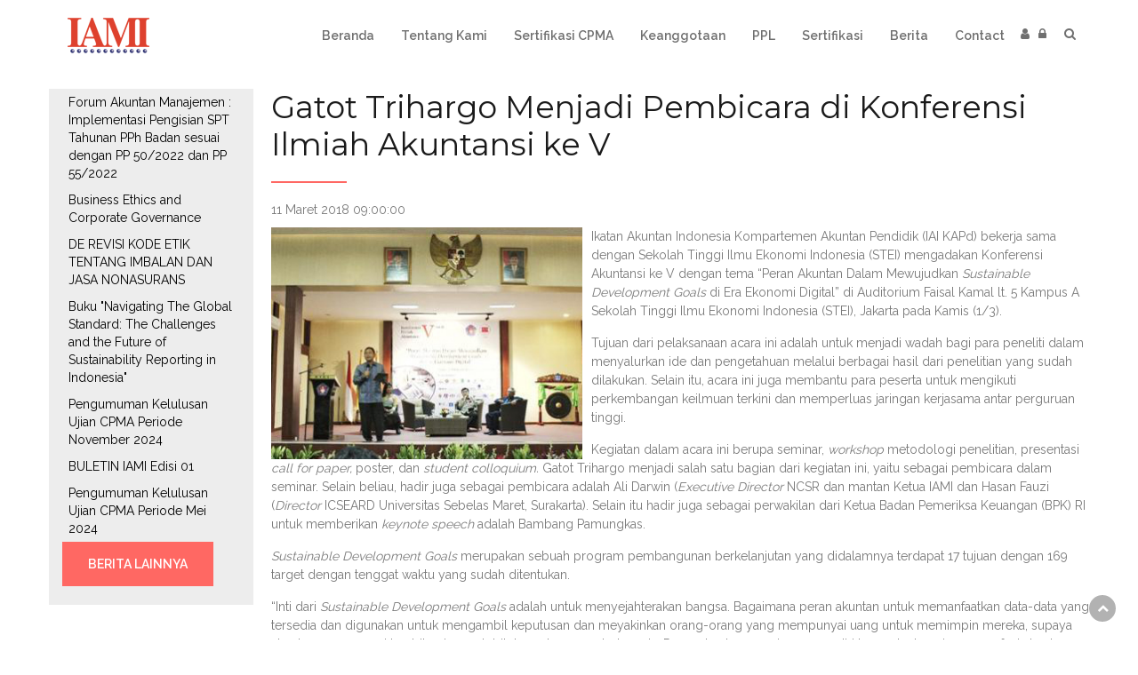

--- FILE ---
content_type: text/html; charset=UTF-8
request_url: http://www.iamiglobal.or.id/berita/gatot-trihargo-menjadi-pembicara-di-konferensi-ilmiah-akuntansi-ke-v.html
body_size: 5371
content:
<!doctype html>
<!--[if lt IE 7]>      <html class="no-js lt-ie9 lt-ie8 lt-ie7" lang=""> <![endif]-->
<!--[if IE 7]>         <html class="no-js lt-ie9 lt-ie8" lang=""> <![endif]-->
<!--[if IE 8]>         <html class="no-js lt-ie9" lang=""> <![endif]-->
<!--[if gt IE 8]><!--> <html class="no-js" lang="en"> <!--<![endif]-->
    
    <!--Designerd by: http://bootstrapthemes.co-->
    <head>
        <meta charset="utf-8">
        <title>.:: IAMI ::.</title>
        <meta name="description" content="">
        <meta name="viewport" content="width=device-width, initial-scale=1">
        <link rel="icon" type="image/png" href="favicon.ico">

        <!--Google Font link-->
        <link href="https://fonts.googleapis.com/css?family=Montserrat:400,700" rel="stylesheet">
        <link href="https://fonts.googleapis.com/css?family=Raleway:400,600,700" rel="stylesheet">
        <link href="https://fonts.googleapis.com/css?family=Open+Sans:300,400,600,700" rel="stylesheet">


        <link rel="stylesheet" href="/assets/web/assets/css/slick.css">
        <link rel="stylesheet" href="/assets/web/assets/css/slick-theme.css">
        <link rel="stylesheet" href="/assets/web/assets/css/animate.css">
        <link rel="stylesheet" href="/assets/web/assets/css/fonticons.css">
        <link rel="stylesheet" href="/assets/web/assets/css/font-awesome.min.css">
        <link rel="stylesheet" href="/assets/web/assets/css/bootstrap.css">
        <link rel="stylesheet" href="/assets/web/assets/css/magnific-popup.css">
        <link rel="stylesheet" href="/assets/web/assets/css/bootsnav.css">
        
        <link href="/assets/plugins/sweetalert/sweetalert.css" rel="stylesheet" type="text/css"/>


        <!--For Plugins external css-->
        <!--<link rel="stylesheet" href="/assets/web/assets/css/plugins.css" />-->

        <!--Theme custom css -->
        <link rel="stylesheet" href="/assets/web/assets/css/style.css">
        <!--<link rel="stylesheet" href="/assets/web/assets/css/colors/maron.css">-->
        <!-- datetimepicker -->
        <link href="/assets/plugins/datetimepicker/jquery.datetimepicker.css" rel="stylesheet" type="text/css"/>
        <!-- End datetimepicker Plugins -->

        <!--Theme Responsive css-->
        <link rel="stylesheet" href="/assets/web/assets/css/responsive.css" />
        <link rel="stylesheet" href="/iami_web.css" />

        <script src="/assets/web/assets/js/vendor/modernizr-2.8.3-respond-1.4.2.min.js"></script>
        <script src="/assets/web/assets/js/vendor/jquery-1.11.2.min.js"></script>
        <script src="/assets/plugins/datetimepicker/build/jquery.datetimepicker.full.js" type="text/javascript"></script>
        <script src="/iami_web.js"></script>
    </head>

    <body data-spy="scroll" data-target=".navbar-collapse">


        <!-- Preloader -->
   <!--     <div id="loading">
            <div id="loading-center">
                <div id="loading-center-absolute">
                    <div class="object" id="object_one"></div>
                    <div class="object" id="object_two"></div>
                    <div class="object" id="object_three"></div>
                    <div class="object" id="object_four"></div>
                </div>
            </div>
        </div> --End off Preloader --

-->

        <div class="culmn">
            <!--Home page style-->

<nav class="navbar navbar-default navbar-fixed white no-background bootsnav">
                <!-- Start Top Search -->
                <div class="top-search">
                    <div class="container">
                        <div class="input-group">
                            <span class="input-group-addon"><i class="fa fa-search"></i></span>
                            <input type="text" name="q" id="q" class="form-control" placeholder="Search">
                            <span class="input-group-addon close-search"><i class="fa fa-times"></i></span>                        </div>
                    </div>
              </div>
                <!-- End Top Search -->

                <div class="container">    
                    <!-- Start Atribute Navigation -->
                    <div class="attr-nav">
                        <ul>
                            <!--<li class="dropdown">
                                <a href="#" class="dropdown-toggle" data-toggle="dropdown" >
                                    <i class="fa fa-shopping-bag"></i>
                                    <span class="badge">3</span>                                </a>
                                <ul class="dropdown-menu cart-list">
                                    <li>
                                        <a href="#" class="photo"><img src="assets/images/thumb01.jpg" class="cart-thumb" alt="" /></a>
                                        <h6><a href="#">Delica omtantur </a></h6>
                                        <p class="m-top-10">2x - <span class="price">$99.99</span></p>
                                    </li>
                                    <li>
                                        <a href="#" class="photo"><img src="assets/images/thumb01.jpg" class="cart-thumb" alt="" /></a>
                                        <h6><a href="#">Delica omtantur </a></h6>
                                        <p class="m-top-10">2x - <span class="price">$99.99</span></p>
                                    </li>
                                    <li>
                                        <a href="#" class="photo"><img src="assets/images/thumb01.jpg" class="cart-thumb" alt="" /></a>
                                        <h6><a href="#">Delica omtantur </a></h6>
                                        <p class="m-top-10">2x - <span class="price">$99.99</span></p>
                                    </li>
                                    ---- More List ----
                                    <li class="total">
                                        <span class="pull-right"><strong>Total</strong>: $0.00</span>
                                        <a href="#" class="btn btn-cart">Cart</a>                                    </li>
                                </ul>
                            </li>-->
                            
                                                       <li><a href="/register.html" title="Register" class="reg-log"><i class="fa fa-user"></i></a></li>
                        	<li><a href="/login.html" title="Login" class="reg-log"><i class="fa fa-lock"></i></a></li>
                                                        <li class="search"><a href="#"><i class="fa fa-search"></i></a></li>
                                                    </ul>
                    </div>        
                    <!-- End Atribute Navigation -->

                    <!-- Start Header Navigation -->
                    <div class="navbar-header">
                        <button type="button" class="navbar-toggle" data-toggle="collapse" data-target="#navbar-menu">
                            <i class="fa fa-bars"></i>                        </button>
                        <a class="navbar-brand" href="#brand">

                            <img src="/assets/web/assets/images/logo.png" class="logo logo-display m-top-5" alt="">
                            <img src="/assets/web/assets/images/logo.png" class="logo logo-scrolled" alt="">                        </a>                    </div>
                    <!-- End Header Navigation -->

                    <!-- Collect the nav links, forms, and other content for toggling -->
                    <div class="collapse navbar-collapse" id="navbar-menu">
                        <ul class="nav navbar-nav navbar-right" data-in="fadeInDown" data-out="fadeOutUp">
                            <li><a href="/#hello">Beranda</a></li>                    
                            <li><a href="/#about">Tentang Kami</a></li>                    
                            <li><a href="/#service">Sertifikasi CPMA</a></li>                    
                            <li><a href="/#portfolio">Keanggotaan</a></li>                    
                            <li><a href="/#pricing">PPL</a></li>                    
                            <li><a href="/#blog1">Sertifikasi</a></li>  
                            <li><a href="/#blog">Berita</a></li>                   
                            <li><a href="/#contact">Contact</a></li>  
                        </ul>
                    </div><!-- /.navbar-collapse -->
                </div>  


        <!-- Start Side Menu -->
                <div class="side">
                    <a href="#" class="close-side"><i class="fa fa-times"></i></a>
                    <div class="widget">
                        <h6 class="title">User Menu</h6>
                        <ul class="link">
                            <li><a href="/logged/"><i class="fa fa-home"></i> Home</a></li>
                            <li><a href="/logged/change-password.html"><i class="fa fa-key"></i> Change Password</a></li>
                                                        <li><a href="/logged/update-profile.html"><i class="fa fa-user"></i> Update Profile</a></li>
                            <li><a href="/logged/upload-skp.html"><i class="fa fa-upload"></i> Upload SKP</a></li>
                            <li><a href="/logged/download/makalah.html"><i class="fa fa-download"></i> Download Makalah</a></li>
                            <li><a href="/logged/download/cpma.html"><i class="fa fa-download"></i> Download CPMA</a></li>
                            <li><a href="/logged/iuran.html"><i class="fa fa-money"></i> Iuran</a></li>
                            <li><a href="/uploads/buletin.pdf"><i class="fa fa-book"></i> Buletin</a></li>
                                                        <li><a href="/logged/ikut-pelatihan.html"><i class="fa fa-info"></i> Pelatihan</a></li>
                            <li><a href="/logged/ikut-ujian.html"><i class="fa fa-info"></i> Ujian CPMA</a></li>
                            <li><a href="/logged/logout.html"><i class="fa fa-lock"></i> Logout</a></li>
                        </ul>
                    </div>
                </div>
                <!-- End Side Menu -->

            </nav>
            
            <script>
			var URL = '/';
			</script>
            <section id="about" class="about roomy-100">
                <div class="container">
                	<div class="row">
                        <div class="main_about">
                        
                        
<button type="button" class="btn btn-xs btn-mnu-collapse" data-toggle="collapse" data-target="#leftSide" aria-expanded="false">
    <i class="fa fa-bars"></i>
</button>

<div class="collapse navbar-collapse" id="leftSide">
    <ul class="side-menu">
    	        <li><a href="/berita/forum-akuntan-manajemen---implementasi-pengisian-spt-tahunan-pph-badan-sesuai-dengan-pp-50-2022-dan-pp-55-2022.html">Forum Akuntan Manajemen : Implementasi Pengisian SPT Tahunan PPh Badan sesuai dengan PP 50/2022 dan PP 55/2022</a></li>
                <li><a href="/berita/business-ethics-and-corporate-governance.html">Business Ethics and Corporate Governance</a></li>
                <li><a href="/berita/de-revisi-kode-etik-tentang-imbalan-dan-jasa-nonasurans.html">DE REVISI KODE ETIK TENTANG IMBALAN DAN JASA NONASURANS</a></li>
                <li><a href="/berita/buku--navigating-the-global-standard--the-challenges-and-the-future-of-sustainability-reporting-in-indonesia-.html">Buku &quot;Navigating The Global Standard: The Challenges and the Future of Sustainability Reporting in Indonesia&quot;</a></li>
                <li><a href="/berita/pengumuman-kelulusan-ujian-cpma-periode-november-2024.html">Pengumuman Kelulusan Ujian CPMA Periode November 2024</a></li>
                <li><a href="/berita/buletin-iami-edisi-01.html">BULETIN IAMI Edisi 01</a></li>
                <li><a href="/berita/pengumuman-kelulusan-ujian-cpma-periode-mei-2024.html">Pengumuman Kelulusan Ujian CPMA Periode Mei 2024</a></li>
            </ul>
    <a href="/berita/list.html" class="btn btn-primary">Berita Lainnya</a>
    <p>&nbsp;</p>
</div>
<div id="rightSide">
    <h2>Gatot Trihargo Menjadi Pembicara di Konferensi Ilmiah Akuntansi ke V</h2>
    <div class="separator_left"></div>
	<div class="waktu">11 Maret 2018 09:00:00</div>
		<img src="/uploads/berita/gambar-20180604151122-47295.JPG" class="img-detail">
	    <p>Ikatan Akuntan Indonesia Kompartemen Akuntan Pendidik (IAI KAPd) bekerja sama dengan&nbsp;Sekolah Tinggi Ilmu Ekonomi&nbsp;Indonesia&nbsp;(STEI)&nbsp;mengadakan Konferensi Akuntansi ke V dengan tema &ldquo;Peran Akuntan Dalam Mewujudkan <em>Sustainable Development Goals </em>di Era Ekonomi Digital&rdquo; di Auditorium Faisal Kamal lt. 5 Kampus A Sekolah Tinggi Ilmu Ekonomi Indonesia (STEI), Jakarta pada Kamis (1/3).</p>

<p>Tujuan dari pelaksanaan acara ini adalah untuk menjadi wadah bagi para peneliti dalam menyalurkan ide dan pengetahuan melalui berbagai hasil dari penelitian yang sudah dilakukan. Selain itu, acara ini juga membantu para peserta untuk mengikuti perkembangan keilmuan terkini dan memperluas jaringan kerjasama antar perguruan tinggi.</p>

<p>Kegiatan dalam acara ini berupa seminar, <em>workshop </em>metodologi penelitian, presentasi <em>call for paper, </em>poster, dan <em>student colloquium. </em>Gatot Trihargo menjadi salah satu bagian dari kegiatan ini, yaitu sebagai pembicara dalam seminar. Selain beliau, hadir juga sebagai pembicara adalah Ali Darwin (<em>Executive Director </em>NCSR dan mantan Ketua IAMI dan Hasan Fauzi (<em>Director </em>ICSEARD Universitas Sebelas Maret, Surakarta). Selain itu hadir juga sebagai perwakilan dari Ketua Badan Pemeriksa Keuangan (BPK) RI untuk memberikan <em>keynote speech </em>adalah Bambang Pamungkas.</p>

<p><em>Sustainable Development Goals </em>merupakan sebuah program pembangunan berkelanjutan yang didalamnya terdapat 17 tujuan dengan 169 target dengan tenggat waktu yang sudah ditentukan.</p>

<p>&ldquo;Inti dari <em>Sustainable Development Goals </em>adalah untuk menyejahterakan bangsa. Bagaimana peran akuntan untuk memanfaatkan data-data yang tersedia dan digunakan untuk mengambil keputusan dan meyakinkan orang-orang yang mempunyai uang untuk memimpin mereka, supaya akuntan mempunyai kontribusi yang lebih kepada negara Indonesia. Peran akuntan manajemen sendiri berusaha bagaimana profesi akuntan manajemen memilki kualitas dan pemahaman yang sama dengan dunia internasional&rdquo;, ujar Gatot Trihargo.</p>

<p>&nbsp;</p>	
	</div>                        
                        
                        <!--<div class="collapse navbar-collapse" id="leftSide">
                        	<p>&nbsp;a</p>
                        	<p>&nbsp;a</p>
                        	<p>&nbsp;a</p>
                        	<p>&nbsp;a</p>
                        	<p>&nbsp;a</p>
                        	<p>&nbsp;a</p>
                        </div>
                        <div id="rightSide">
                        	<p>&nbsp;a</p>
                        	<p>&nbsp;a</p>
                        	<p>&nbsp;a</p>
                        	<p>&nbsp;a</p>
                        	<p>&nbsp;a</p>
                        	<p>&nbsp;a</p>
                        </div>-->
                                                </div>
                    </div><!--End off row-->
                </div><!--End off container -->
               
              </section> <!--End off About section -->

 
            <!--Maps Section-->
            <div class="main_maps text-center fix">
                <div class="overlay"></div>
                <div class="maps_text">
                    <h3 class="text-white" onClick="showmap()">FIND US ON THE MAP <i class="fa fa-angle-down"></i></h3>
                    <div id="map_canvas" class="mapheight"></div>
                </div>
            </div><!-- End off Maps Section-->



            <!--Contact Us Section-->
            <section id="contact" class="contact bg-mega fix">
                <div class="container">
                    <div class="row">
                        <div class="main_contact roomy-100 text-white">
                            <div class="col-md-4">
                                <div class="rage_widget">
                                    <div class="widget_head">
                                        <h4 class="text-white">Sekretariat <BR/>Institut Akuntan Manajemen Indonesia </h4>
                                        <div class="separator_small"></div>
                                    </div>
                                        <p>UNIKA ATMAJAYA <BR/>
                                           Gedung Yustinus Lantai 2 <BR/>
                                           Jl. Jenderal Sudirman No.51, Jakarta, Indonesia <BR/>
                                           T : 021 - 2911 0745 E:  info@iamiglobal.or.id<BR/>
                                           <i class="fa fa-whatsapp" aria-hidden="true"></i>&nbsp; 
                                              <a class="no-wa" href="https://api.whatsapp.com/send?phone=6281909042008&text=Seketariat%20IAMI%20siap%20bantu%20anda" style="color: white";>
                                                Whatsapp :  +62 8190 9042 008 </a>
                                        </p>

                                    <div class="widget_socail m-top-30">
                                        <ul class="list-inline">
                                            <li><a href="https://www.facebook.com/Institut.Akuntan.Manajemen.Indonesia/" target="_blank"><i class="fa fa-facebook"></i></a></li>
                                            <li><a href="https://www.instagram.com/iami.update/" target="_blank"><i class="fa fa-instagram"></i></a></li>
                                            <!--<li><a href=""><i class="fa fa-twitter"></i></a></li>-->
                                            <li><a href="https://www.linkedin.com/in/iami-global-394220172/" target="_blank"><i class="fa fa-linkedin"></i></a></li>
                                            <!--<li><a href=""><i class="fa fa-vimeo"></i></a></li>-->
                                            
                                        </ul>
                                    </div>
                                </div>
                            </div>
                            <div class="col-md-8 sm-m-top-30">

                                        </div>

                                    </div>

                                </form>
                            </div>
                        </div>
                    </div><!--End off row -->
                </div><!--End off container -->
            </section><!--End off Contact Section-->


            <!-- scroll up-->
            <div class="scrollup">
                <a href="#"><i class="fa fa-chevron-up"></i></a>
            </div><!-- End off scroll up -->


            <footer id="footer" class="footer bg-black">
                <div class="container">
                    <div class="row">
                        <div class="main_footer text-center p-top-40 p-bottom-30">
                           <!-- <p class="wow fadeInRight" data-wow-duration="1s">
                                Made with 
                                <i class="fa fa-heart"></i>
                                by 
                                <a target="_blank" href="https://bootstrapthemes.co"></a> 
                                2016. All Rights Reserved
                            </p>-->
                        </div>
                    </div>
                </div>
            </footer>




        </div>

            <!-- JS includes -->

            <script src="/assets/web/assets/js/vendor/bootstrap.min.js"></script>

            <script src="/assets/web/assets/js/jquery.magnific-popup.js"></script>
            <script src="/assets/web/assets/js/jquery.easing.1.3.js"></script>
            <script src="/assets/web/assets/js/slick.min.js"></script>
            <script src="/assets/web/assets/js/jquery.collapse.js"></script>
            <script src="/assets/web/assets/js/bootsnav.js"></script>
            
        	<script src="/assets/plugins/sweetalert/sweetalert.min.js" type="text/javascript"></script>


            <!-- paradise slider js -->


            <script src="http://maps.google.com/maps/api/js?key=AIzaSyD_tAQD36pKp9v4at5AnpGbvBUsLCOSJx8"></script>
            <script src="/assets/web/assets/js/gmaps.min.js"></script>

            <script>
                            function showmap() {
                                var mapOptions = {
                                    zoom: 8,
                                    scrollwheel: false,
                                    center: new google.maps.LatLng(-34.397, 150.644),
                                    mapTypeId: google.maps.MapTypeId.ROADMAP
                                };
                                var map = new google.maps.Map(document.getElementById('map_canvas'), mapOptions);
                                $('.mapheight').css('height', '350');
                                $('.maps_text h3').hide();
                            }

            </script>





            <script src="/assets/web/assets/js/plugins.js"></script>
            <script src="/assets/web/assets/js/main.js"></script>

    </body>
</html>


--- FILE ---
content_type: text/css
request_url: http://www.iamiglobal.or.id/assets/web/assets/css/style.css
body_size: 6356
content:


/*
//Rage Template
//Designerd by: http://bootstrapthemes.co
*/

/*==========================================
 01.  PREDIFINEED (FROM 1 TO 780 )
 02.  PRELOADER - LINE NO 786
 03.  NAVIGATION - LINE NO 930
 04.  HOME - LINE NO 1150
 05.  THU FEATURE - LINE NO 1280
 06.  THU FLIDE - LINE NO 1355
 07.  THU SERVICE - LINE NO 1385
 08.  PORTFOLIO - LINE NO 1444
 09.  THU SOLUTION - LINE NO 1620
 10.  THU TEAM - LINE NO 1658
 11.  THU CLIENTS FEEDBACK - LINE NO 1730
 12. THU BLOG - LINE NO 1848
 13. THU SUBCRIBS - LINE NO 1935
 14. FOOTER - LINE NO 2020
==========================================*/


/* ==========================================================================
   Author's custom styles
   ========================================================================== */
html,
body {
    background-color: #fff;
    font-size: 14px;
    color: #797979;
    width: 100%;
    padding: 0;
    margin-left: 0;
    margin-right: 0;
    font-weight: 400;
    width:100%;
    font-family: 'Raleway', sans-serif;
}

/*------------------------------------------------------------------*/
/*   IE10 in Windows 8 and Windows Phone 8 Bug fix
/*-----------------------------------------------------------------*/

@-webkit-viewport { width: device-width; }
@-moz-viewport { width: device-width; }
@-ms-viewport { width: device-width; }
@-o-viewport { width: device-width; }
@viewport { width: device-width; }

/*
    Page Content
------------------------------------------*/
/*
.page-content, 
section { overflow: hidden; }*/

/*
    On Scroll Animations 
------------------------------------------*/

/*.animated { visibility: hidden; }
.visible { visibility: visible; }*/

/*
    Spacing & Alignment 
------------------------------------------*/

.roomy-100 {
    padding-top: 100px;
    padding-bottom: 100px;
}

.roomy-80 {
    padding-top: 100px;
    padding-bottom: 80px;
}

.roomy-70 {
    padding-top: 100px;
    padding-bottom: 70px;
}

.roomy-60 {
    padding-top: 100px;
    padding-bottom: 60px;
}

.roomy-50 {
    padding-top: 50px;
    padding-bottom: 50px;
}

.roomy-40 {
    padding-top: 40px;
    padding-bottom: 40px;
}

.roomy-30 {
    padding-top: 20px;
    padding-bottom: 10px;
}
/*text color*/

.text-muted{}

.text-primary{color: #ff6863 !important;;}
.text-finence{color:#13A0B2 !important;;}
.text-mega{color:#ff6863 !important;;}
.text-white{color:#fff !important;;}
.text-black{color:#000 !important;}

.text-warning{}
.text-danger{}

.disabled{
    cursor: not-allowed;
}

/*bacground color*/
.lightbg {
    background-color: #f2f2f2;
}
.lightbg1 {
    background-color: #EFEFEF;
}
.bg-primary{background-color: #1E8BC3;}
.bg-finence{background-color:#13A0B2;}
.bg-mega{background-color:#6a6b6c;}
.bg-grey{background-color: #f5f5f5;}
.bg-black{background-color: #212121;}
.bg-white{background-color: #fff;}

img {
    -moz-user-select: none;
    -webkit-user-select: none;
    -ms-user-select: none;
    -user-select: none;
    -webkit-user-drag: none;
    -user-drag: none;
}
a,
a:hover,
a:active,
a:focus {
    text-decoration: none;
    outline: none;
}
.no-wa{
    font-color: #ffffff;  
    
}
a,
button,
a span {
    -webkit-transition: 0.2s ease-in-out;
    transition: 0.2s ease-in-out;
}
a {
    -webkit-transition: 0.3s ease-in-out;
    transition: 0.3s ease-in-out;
}

.btn:focus,
.btn:active {
    outline: inherit;
    background-color: transparent;
}
*,
*:before,
*:after {
    box-sizing: border-box;
    /*    direction: rtl;*/
}

p {
    margin: 0 0 15px;
}

.clear {
    clear: both;
}

img {
    max-width: 100%;
}
textarea,
input[type="text"],
input[type="password"],
input[type="datetime"],
input[type="datetime-local"],
input[type="date"],
input[type="month"],
input[type="time"],
input[type="week"],
input[type="number"],
input[type="email"],
input[type="url"],
input[type="search"],
input[type="tel"],
input[type="color"],
.uneditable-input {
    outline: none;
    /*color:#fff;*/
}

input:-webkit-autofill, textarea:-webkit-autofill, select:-webkit-autofill {
    background-color: transparent;
    background-image: none;
    /*color:#fff;*/
}

.form-control{
    border-radius: 0px;
    border:1px solid #ccc;
    box-shadow: inset 0 0px 0px rgba(0,0,0,.075);
    width: 100%;
    height: 50px;
    /*color:#fff;*/
}

.form-control:focus {
    border-color: #bcefeb;
    outline: 0;
    box-shadow: inset 0 0px 0px rgba(0,0,0,.075),0 0 0px rgba(102,175,233,.6);
    /*color:#fff;*/
}

h1,
h2,
h3,
h4,
h5,
h6 {
    margin: 0;
    font-family: 'Montserrat', sans-serif;
    color:#1a1a1a;
    margin-bottom: 10px;
}

h1 {
    font-size: 3rem;
    line-height: 4rem;
}
h2 {
    font-size: 2.5rem;
    line-height: 3rem;
}
h3 {
    font-size: 2.1rem;
    line-height: 2.5rem;
}
h4 {
    font-size: 1.6rem;
    line-height: 2.2rem;
}
h5 {
    font-size: 1.3rem;
}
h6 {
    font-size: 1rem;
}



h1 span,
h2 span,
h3 span,
h4 span,
h5 span,
p span{
    color:#ff6863;
}

p {
    line-height: 1.5rem;
}
p:last-child {
    margin-bottom: 0px;
}
/*colors*/
.w100 {
    font-weight: 100;
}

.w200 {
    font-weight: 200;
}

.w300 {
    font-weight: 300;
}

.w400 {
    font-weight: 400;
}

.w500 {
    font-weight: 500;
}

.w600 {
    font-weight: 600;
}

.w700 {
    font-weight: 700;
}

.w800 {
    font-weight: 800;
}


/*
Section
*/

.parallax-section {
    max-width: 100%;
    color: #ffffff;
}

ul{
    margin:0;
    padding:0;
    list-style:none;
}

/*all overlay*/
.overlay{
    background-color: rgba(51,51,51,0.30);
    position: absolute;
    left:0;
    top:0;
    width:100%;
    height: 100%;
}



.no-padding {
    padding: 0 !important;
    margin:0 !important;
}
.left-no-padding {
    padding-left: 0 !important;
}
.right-no-padding {
    padding-right: 0 !important;
}
.fluid-blocks-col {
    padding: 70px 40px 0 80px;
}
.fluid-blocks-col-right {
    padding: 70px 80px 0 40px;
}


/*
Separator
*/
.separator_left{
    width:85px;
    height:2px;
    margin:20px 0px;
    background: #ff6863;
}
.separator_auto{
    width:85px;
    height:2px;
    margin:20px auto;
    background: #ff6863;
}
.separator_small{
    width:30px;
    height:2px;
    margin:20px 0px;
    background: #ff6863;
}

/*
Button
*/
.btn{
    -webkit-transition: all 0.6s;
    transition: all 0.6s;
    text-transform: uppercase;
    font-size:14px;
    font-weight: 600;
    border-radius: 0;
    border:1px solid;
}

.btn:hover{
    color:#fff;
    border:1px solid;
}

.btn-default{
    border: 1px solid;
    border-color:#f5f5f5;
    background-color: transparent;
    color:#fff;
    padding:1rem 2rem;
    border-radius: 0;
}
.btn-default:hover{
    border-color:#ff6863;
    background-color: #ff6863;
}

.btn-primary{
    color: #fff;
    background-color: #ff6863;
    border:1px solid;
    border-color: #ff6863;
    padding: 1rem 2rem;
}
.btn-primary:hover{
    background-color: #eee;
    border-color: #eee;
    color:#ff6863;
}

.btn-success{}
.btn-info{}
.btn-warning{}
.btn-danger{}
.btn-link{}



/*
socail icon
--------------------------------*/
/*a i.share{
    color:#1E8BC3;
    -webkit-transition: all .6s;
    transition: all .6s;
}*/


/*
Extra height css
*/
.m-0{
    margin:0 !important;
}
.m-top-0{
    margin-top:0;
}
.m-r-0{
    margin-right: 0;
}
.m-l-0{
    margin-left: 0;
}
.m-b-0{
    margin-bottom: 0;
}

.m-r-15{
    margin-right: 15px;
}
.m-l-15{
    margin-left: 15px; 
}
.m-top-10 {
    margin-top: 10px;
}
.m-top-20 {
    margin-top: 20px;
}
.m-top-30 {
    margin-top: 30px;
}
.m-top-40 {
    margin-top: 40px;
}
.m-top-50 {
    margin-top: 50px;
}
.m-top-60 {
    margin-top: 60px;
}
.m-top-70 {
    margin-top: 70px;
}
.m-top-80 {
    margin-top: 80px;
}
.m-top-90 {
    margin-top: 90px;
}
.m-top-100 {
    margin-top: 100px;
}
.m-top-110 {
    margin-top: 110px;
}
.m-top-120 {
    margin-top: 120px;
}

.m-t-b-80 {
    margin-top: 80px;
    margin-bottom: 80px;
}
.m-t-b-120 {
    margin-top: 120px;
    margin-bottom: 120px;
}

.m-bottom-10 {
    margin-top: 10px;
}

.m-bottom-20 {
    margin-bottom: 20px;
}
.m-bottom-30 {
    margin-bottom: 30px;
}

.m-bottom-40 {
    margin-bottom: 40px;
}

.m-bottom-60 {
    margin-bottom: 60px;
}

.m-bottom-70 {
    margin-bottom: 70px;
}

.m-bottom-80 {
    margin-bottom: 80px;
}

.m-bottom-90 {
    margin-bottom: 90px;
}

.m-bottom-100 {
    margin-bottom: 100px;
}

.m-bottom-110 {
    margin-bottom: 110px;
}

.m-bottom-120 {
    margin-bottom: 120px;
}

.m_t__b{
    margin: 14rem 0;
}
.p_t__b{
    padding: 6rem 0;
}

p-0{
    padding:0 !important;
}

.p-l-15{
    padding-left: 15px;
}

.p-r-15{
    padding-right: 15px;
}

.p-top-10 {
    padding-top: 10px;
}
.p-top-20 {
    padding-top: 1.33rem;
}

.p-bottom-20 {
    padding-bottom: 1.33rem;
}

.p-top-30 {
    padding-top: 1.875rem;
}

.p-bottom-30 {
    padding-bottom: 1.875rem;
}

.p-top-40 {
    padding-top: 2.66rem;
}

.p-bottom-40 {
    padding-bottom: 2.66rem;
}

.p-top-60 {
    padding-top: 5rem;
}

.p-bottom-60 {
    padding-bottom: 5rem;
}

.p-top-80 {
    padding-top: 5.714rem;
}

.p-bottom-80 {
    padding-bottom: 5.714rem;
}

.p-top-90 {
    padding-top: 6.429rem;
}

.p-bottom-90 {
    padding-bottom: 6.429rem;
}
.p-top-100 {
    padding-top: 100px;
}

.p-bottom-100 {
    padding-bottom: 100px;
}
.p-top-110 {
    padding-top: 110px;
}

.p-bottom-110 {
    padding-bottom: 110px;
}

.p-bottom-0 {
    padding-bottom: 0;
}

.p_l_r{
    padding-left: 5.714rem;
    padding-right: 5.714rem;
}

/*padding*/
.padding-twenty {
    padding: 10px 0;
}
.padding-fourty {
    padding: 20px 0;
}
.padding-sixty {
    padding: 30px 0;
}
.padding-eighty {
    padding: 40px 0;
}

/*border*/
.no-border-top{
    border-top:0px solid transparent !important;
}
.no-border-rigth{
    border-right:0px solid transparent !important;
}

/*for placeholder changes*/

input[type="email"].form-control::-webkit-input-placeholder {
    color: #fff;
    background-color: transparent;
}

input::-webkit-input-placeholder {
    color: #cdcdcd;
    font-style:italic;
}

input::-moz-placeholder {
    color: #cdcdcd;
    font-style:italic;
}

input:-ms-input-placeholder {
    color: #cdcdcd;
    font-style:italic;
}

input::placeholder {
    color: #cdcdcd;
    font-style:italic;
}
input::-webkit-input-placeholder {
    color: #cdcdcd;
    font-style:italic;
}
input::-moz-placeholder {
    color: #cdcdcd;
    font-style:italic;
}
input::-ms-input-placeholder {
    color: #cdcdcd;
    font-style:italic;
}
textarea::-webkit-input-placeholder{
    color: #cdcdcd;
    font-style:italic;
    padding: 5px;
}
textarea::-moz-input-placeholder{
    color: #cdcdcd;
    font-style:italic;
    padding: 5px;
}
textarea::-ms-input-placeholder{
    color: #cdcdcd;
    font-style:italic;
    padding: 5px;
}

/*for image bg*/
/*.img-bg{
  background: url(../images/home-msg.jpg) no-repeat center top fixed;
  background-size
  -moz-background-size: cover;
  -webkit-background-size: cover;
  -o-background-size: cover;
  background-size: cover;
  width: 100%;
  overflow: hidden;
}*/


.transform_scal_rotate:hover img{ 
    -webkit-transform: scale(1.1) rotate(4deg); 
    transform: scale(1.1) rotate(4deg); 
}

.culmn{
    width:100%;
    overflow: hidden;
}
/*heading title all area*/
.head_title{
    /*padding-bottom: 7.143rem;*/
    padding-bottom: 20px;
    overflow: hidden;
}
.head_title h2{
    font-family: 'Open Sans', sans-serif;
    font-weight: 600;
    font-size:2.286rem;
    color:#1a1a1a;
}
.head_title p{
    font-family: 'Raleway', sans-serif;
    font-weight: 400;
    font-size:1rem;
    color:#4a4a4a;
}

/*End off pridifain css*/


/*Preloader css*/

#loading{
    background-color: #d14149;
    height: 100%;
    width: 100%;
    position: fixed;
    z-index: 1;
    margin-top: 0px;
    top: 0px;
    left:0;
    z-index: 9999;
}
#loading-center{
    width: 100%;
    height: 100%;
    position: relative;
}
#loading-center-absolute {
    position: absolute;
    left: 50%;
    top: 50%;
    height: 150px;
    width: 150px;
    margin-top: -75px;
    margin-left: -75px;	
    -ms-transform: rotate(45deg); 
    -webkit-transform: rotate(45deg);
    transform: rotate(45deg); 

}
.object{
    width: 20px;
    height: 20px;
    background-color: #FFF;
    position: absolute;
    left: 65px;
    top: 65px;
    -moz-border-radius: 50% 50% 50% 50%;
    -webkit-border-radius: 50% 50% 50% 50%;
    border-radius: 50% 50% 50% 50%;
}
.object:nth-child(2n+0) {
    margin-right: 0px;

}
#object_one {
    -webkit-animation: object_one 2s infinite;
    animation: object_one 2s infinite;
    -webkit-animation-delay: 0.2s; 
    animation-delay: 0.2s; 
}
#object_two {
    -webkit-animation: object_two 2s infinite;
    animation: object_two 2s infinite;
    -webkit-animation-delay: 0.3s; 
    animation-delay: 0.3s; 
}
#object_three {
    -webkit-animation: object_three 2s infinite;
    animation: object_three 2s infinite;
    -webkit-animation-delay: 0.4s; 
    animation-delay: 0.4s; 
}
#object_four {
    -webkit-animation: object_four 2s infinite;
    animation: object_four 2s infinite;
    -webkit-animation-delay: 0.5s; 
    animation-delay: 0.5s; 
}
#object_five {
    -webkit-animation: object_five 2s infinite;
    animation: object_five 2s infinite;
    -webkit-animation-delay: 0.6s; 
    animation-delay: 0.6s; 
}
#object_six {
    -webkit-animation: object_six 2s infinite;
    animation: object_six 2s infinite;
    -webkit-animation-delay: 0.7s; 
    animation-delay: 0.7s; 
}
#object_seven {
    -webkit-animation: object_seven 2s infinite;
    animation: object_seven 2s infinite;
    -webkit-animation-delay: 0.8s; 
    animation-delay: 0.8s; 
}
#object_eight {
    -webkit-animation: object_eight 2s infinite;
    animation: object_eight 2s infinite;
    -webkit-animation-delay: 0.9s; 
    animation-delay: 0.9s; 
}

#object_big{

    position: absolute;
    width: 50px;
    height: 50px;
    left: 50px;
    top: 50px;
    -webkit-animation: object_big 2s infinite;
    animation: object_big 2s infinite;
    -webkit-animation-delay: 0.5s; 
    animation-delay: 0.5s; 
}	


@-webkit-keyframes object_big {
    50% { -webkit-transform: scale(0.5); }

}

@keyframes object_big {
    50% { 
        transform: scale(0.5);
        -webkit-transform: scale(0.5);
    } 

}

@-webkit-keyframes object_one {
    50% { -webkit-transform: translate(-65px,-65px)  ; }

}

@keyframes object_one {
    50% { 
        transform: translate(-65px,-65px) ;
        -webkit-transform: translate(-65px,-65px) ;
    } 

}


@-webkit-keyframes object_two {
    50% { -webkit-transform: translate(0,-65px) ; }
}

@keyframes object_two {
    50% { 
        transform: translate(0,-65px) ; 
        -webkit-transform: translate(0,-65px) ; 
    } 

}

@-webkit-keyframes object_three {
    50% { -webkit-transform: translate(65px,-65px) ; }
}

@keyframes object_three {
    50% { 
        transform: translate(65px,-65px) ;
        -webkit-transform: translate(65px,-65px) ;
    } 
}

@-webkit-keyframes object_four {

    50% { -webkit-transform: translate(65px,0) ; }

}

@keyframes object_four {
    50% { 
        transform: translate(65px,0) ;
        -webkit-transform: translate(65px,0) ;
    } 

}

@-webkit-keyframes object_five {

    50% { -webkit-transform: translate(65px,65px) ; }

}

@keyframes object_five {
    50% { 
        transform: translate(65px,65px) ;
        -webkit-transform: translate(65px,65px) ;
    } 

}

@-webkit-keyframes object_six {

    50% { -webkit-transform: translate(0,65px) ; }

}

@keyframes object_six {
    50% { 
        transform:  translate(0,65px) ;
        -webkit-transform:  translate(0,65px) ;
    } 

}

@-webkit-keyframes object_seven {

    50% { -webkit-transform: translate(-65px,65px) ; }

}

@keyframes object_seven {
    50% { 
        transform: translate(-65px,65px) ;
        -webkit-transform: translate(-65px,65px) ;
    } 

}

@-webkit-keyframes object_eight {

    50% { -webkit-transform: translate(-65px,0) ; }

}

@keyframes object_eight {
    50% { 
        transform: translate(-65px,0) ;
        -webkit-transform: translate(-65px,0) ;
    } 

}

/*End off Preloader*/


/*
Nav Menu style
==================*/

.cart-list li h6 a{
    color:#000;
}
.btn-cart{
    background-color: #ff6863;
    padding: 2px 10px;
    color:#fff !important;
    border:0px solid;
    display: inline-block;
}
.btn-cart:hover{
    border:0px solid;
    background-color: #ff7854 !important;
}


/*
Home Section style
==================*/
.home{
    background: url(../images/background/header.jpg) no-repeat bottom center;
    background-size: cover;
    position: relative;
}
.main_home{
    overflow: hidden;
    padding-top: 300px;
    padding-bottom: 230px;
    position: relative;
    z-index: 1;
}
.home_text h1{
    font-family: 'Raleway', sans-serif;
    font-size:4.286rem;
    font-weight: 700;
    line-height: 6.5rem;
}



/*
About section style
====================*/
.main_about{
    display: table;
    width:100%;
}

.about_bottom_content{}
.about_bottom_content .about_bottom_item{}
.ab_head{
    width:100%;
    display: table;
}
.ab_head .ab_head_icon{
    float: left;
    margin-right: 20px;
}
.ab_head .ab_head_icon .icofont,
.ab_head .ab_head_icon .icon{
    width:60px;
    height: 60px;
    line-height: 60px;
    font-size:1.5rem;
    background-color: #ff6863;
    color:#fff;
    display: inline-block;
    text-align: center;
    border-radius: 50%;
    box-shadow: 0px 0px 0px 6px rgba(255, 104, 99, 0.4);

}



/*
FAQ Page
--------*/

.faq_main_content h6{
    margin-bottom: 0rem;
    border: 1px solid;
    border-color:#eee;
    position: relative;
}

.faq_main_content h6 + div {
    height: 0px;
    padding: 0px;
    overflow: hidden;
    display: block!important;
    -webkit-transform: translateZ(0);
    -webkit-transition: all 0.3s ease;
    transition: all 0.3s ease;
    margin-bottom: 10px;
    border:0px solid #cdcdcd;
}

.faq_main_content h6 + div.open {
    height: 133px;
    border:1px solid;
    border-top:0;
    border-color: #eee;
}

.faq_main_content h6 a{
    display: block;
    color: #6a6a6a;
    text-decoration: none;
    font-weight: normal;
    overflow: hidden;
}

.faq_main_content h6 span{
    font-weight: 600;
}

.faq_main_content h6 a i{
    width: 50px;
    height: 50px;
    line-height: 50px;
    background-color: #eeeeee;
    text-align: center;
    color:#444444;
    margin-right: 15px;
    font-size:1.5rem;
}

.faq_main_content h6.open a{
    color:#444;
}

.faq_main_content h6.open a i{
    color:#fff;
    background-color: #444444;
}


.faq_main_content h6.open a i{
    -webkit-transform: rotate(90deg);
    transform: rotate(90deg);
}

.faq_main_content .content {
    padding: 25px;
    color:#4a4a4a;
}


/*
Video Section style
======================*/
.video{
    background: url(../images/background/video.jpg) no-repeat center center;
    background-size: cover;
    position: relative;
}
.main_video{
    display: block;
    /*z-index: 2;*/
    /*position: relative;*/
}
.main_video i,
.main_video span.fa,
.main_video span.icon{
    color:#fff;
    font-size:3rem;
    border:2px solid #fff;
    width:80px;
    height: 80px;
    line-height: 80px;
    border-radius: 50%;
    position: relative;
}


/*
Featured section style
========================*/
.main_featured .head_title{
    width:70%;
    margin:0 auto;
}

.slick-center .featured_img{
    position: relative;
}
.slick-center .featured_img:before{
    content:"+";
    width:50px;
    height: 50px;
    line-height: 50px;
    position: absolute;
    left:43.5%;
    right:43.5%;
    top:35%;
    color: #000;
    background-color: #fff;
    border-radius: 50%;
    font-size:3rem;
    z-index: 2;
    cursor: pointer;
}
.slick-center .featured_img a{
    position: absolute;
    left:43.5%;
    right:43.5%;
    top:35%;
    display: block;
    width:50px;
    height: 50px;
    z-index: 3;
}
.featured_img a{
    display: none;
}
.featured_slider{
    width: 100%;  
    height:250px;
    margin: 20px auto;    
    text-align: center;
}
.featured_img img{
    width:100%;
    height: 100%;
}
.featured_slider div{
    margin-right: 5px;
}
.slick-slide{
    opacity: .6;
}
.slick-center{
    display: block;
    max-width: 10% !important;
    max-height:20% !important;
    opacity: 1;


}


/*
service section style
========================*/
.main_featured,
.main_service{
    display: table;
    overflow: hidden;
    width:100%;
}


.service_item{
    width:100%;
    overflow: hidden;
}
.service_item i.icofont,
.service_item i.fa,
.service_item span.icon{
    font-size:3rem;
}
.service_item h6{}
.service_item p{}


/*
Impress section style
========================*/

.impress{
    background:url(../images/background/work-together.jpg) no-repeat center center;
    background-size: cover;
    position: relative;
}
.main_impress h2{
    font-size:2.286rem
}
.impress_btns .btn{
    padding: 1rem 4rem;
}



/*
Portfolio section style
========================*/

.main_portfolio{
    width:100%;
    overflow: hidden;
}
.portfolio_item{
    position: relative;
    overflow: hidden;
}
.portfolio_item:hover img{
    -webkit-transform: scale(1.1) rotate(2deg);
    -moz-transform: scale(1.1) rotate(2deg);
    -o-transform: scale(1.1) rotate(2deg);
    -ms-transform: scale(1.1) rotate(2deg);
    transform: scale(1.1) rotate(2deg);
}
.portfolio_item img{
    width:100%;
    -webkit-transition: all 0.6s;
    -o-transition: all 0.6s;
    -moz-transition: all 0.6s;
    -ms-transition: all 0.6s;
    transition: all 0.6s;
}
.portfolio_hover{
    position: absolute;
    left:0%;
    right:0%;
    top:0%;
    width:100%;
    height: 100%;
    background-color:rgba(0, 0, 0, 0.30); 
    padding-top: 12%;
    opacity: 0;
    -webkit-transition: all 0.4s;
    -moz-transition: all 0.4s;
    -o-transition: all 0.4s;
    -ms-transition: all 0.4s;
    transition: all 0.4s;
}
.portfolio_item:hover .portfolio_hover{
    opacity: 1;
}
.portfolio_item2 .portfolio_hover{ 
    padding-top: 25%;
}
.portfolio_item3 .portfolio_hover{ 
    padding-top: 65%;
}

.home_btns ,
.impress_btns ,
.portfolio_hover_icon{
    margin-left: -10px;
}
.subscribe_btns button.btn,
.home_btns a,
.impress_btns a,
.portfolio_hover_icon a{
    margin-left: 10px;
}

.portfolio_hover_icon a i{
    width: 40px;
    height: 40px;
    line-height: 40px;
    text-align: center;
    border:1px solid;
    border-color:#fff;
    display: inline-block;
    color:#fff;
    border-radius: 50%;
}




/*
Skill Section style
=======================*/

/* Skill bar*/

.teamskillbar {
    position:relative;
    display:block;
    margin-bottom:15px;
    width:100%;
    background: #f2f2f2;
    height:10px;
    -webkit-transition:0.4s linear;
    transition:0.4s linear;
    -webkit-transition-property:width, background-color;
    transition-property:width, background-color;
}
.teamskillbar h6{
    position: absolute;
    top:-25px;
    left:0;
}
.teamskillbar-bar {
    height:10px;
    width:0px;
    background:#ff6863;
    position: absolute;
    left:0px;
    top:0px;
}


.skill_bottom_content{}
.skill_bottom_item .separator_small{
    margin: 20px auto;
}


/*
Testimonial Section style
=======================*/
.testimonial{
    background: url(../images/background/testimonial.jpg) no-repeat center center;
    background-size: cover;
    position: relative;
}
.main_testimonial{
    position: relative;
    z-index: 1;
}
.main_testimonial .testimonial_slid{
    width:90%;
    display: block;
    margin: 0 auto;
}
.main_testimonial .testimonial_item{
    width:90%;
    margin: 0 auto;
}
.main_testimonial .testimonial_slid .slick-arrow{
    border:1px solid #fff;
    width:45px;
    height: 45px;
    line-height:  45px;
    text-align: center;
    color:#fff;
    border-radius: 50%;
    cursor: pointer;
    position: relative;
}
.main_testimonial .testimonial_slid .slick-arrow.nextprevleft{
    float: left;
    top:20px;
    left:-6%;
}
.testimonial_slid .slick-arrow.nextprevright{
    float: right;
    top:-130px;
    right:-6%;
}
.main_testimonial .testimonial_item .test_authour i{
    color:#ffbf00;
}


/*
Pricing Section style
=======================*/
.main_blog,
.main_pricing{
    overflow: hidden;
    width:100%;
}
.pricing_top_border{
    height: 4px;
    width:100%;
    background-color: #ff6863;
}

.pricing_item{
    position: relative;
    box-shadow: 2px 2px 5px rgba(0,0,0,.3);
}
.pricing_head{
    background-color: #f7f7f7;

}
.pricing_price_border{
    background-color: #ff6863;
    padding: 10px;
    border-radius: 50%;
    margin: 0 auto;
    width: 150px;
    height: 150px;
    position: absolute;
    top: 18.6%;
    left: 25%;
    right: 25%;
}
.pricing_price_border .pricing_price{
    background-color: #ff6863;
    border: 2px solid;
    border-color: #fff;
    width: 130px;
    height: 130px;
    border-radius: 50%;
    padding-top: 23%;
}
.pricing_price_border .pricing_price h3{
    margin-bottom: 5px;
    font-size:2.822rem;
    font-weight: 600;
    font-family: 'Montserrat', sans-serif;
}
.pricing_price_border .pricing_price p{
    font-size:0.929rem;
}
.pricing_body{
    overflow: hidden;
}
.pricing_body ul{
    width:55%;
    margin: 0 auto;
}
.pricing_body ul li{
    line-height: 3rem;
}
.pricing_body ul li i{
    margin-right: 10px;
}


/*
Brand Section style
=====================*/
.main_cbrand{
    overflow: hidden;
    width:100%;
}
.cbrand_item {
    height: 100px;
    overflow: hidden;
}
.cbrand_item img{
    /*width:100%;*/
	height: 100px;
	width: auto;
    /*margin: 10px;*/
}
.cbrand_item img.img_apple{
    width:100%;
    padding: 10px;
}

/*
Subscribe Section style
=====================*/
.subscribe{
    background: url(../images/background/subscribe.jpg) no-repeat center center;
    background-size: cover;
    position: relative;
}
.main_subscribe{
    width:100%;
    display: block;
}
.main_subscribe .subscribe_btns .form-group{
    width:60%;
    display: inline-block;
}
.main_subscribe .subscribe_btns .form-group #inputEmail2{
    width:100%;
    background-color: transparent;
    color:#fff;
}
.main_subscribe .subscribe_btns button.btn{
    /*width:15%;*/
}


/*
Blog Section style
=====================*/
.blog_item{
    overflow: hidden;
    width:100%;
}
.blog_item_img{
    overflow: hidden;

}
.blog_item_img img{
    width:100%;
    -webkit-transition: all 0.6s;
    -o-transition: all 0.6s;
    -moz-transition: all 0.6s;
    -ms-transition: all 0.6s;
    transition: all 0.6s;
}
.blog_item:hover .blog_item_img img{
    -webkit-transform: scale(1.1) rotate(2deg);
    -moz-transform: scale(1.1) rotate(2deg);
    -o-transform: scale(1.1) rotate(2deg);
    -ms-transform: scale(1.1) rotate(2deg);
    transform: scale(1.1) rotate(2deg);
}
.blog_text{
    border: 1px solid #eee;
}
.blog_text p a{
    color:#666666;
    padding: 5px;
}


/*
Maps Section style
=====================*/

.main_maps{
    background: url(../images/maps.jpg) no-repeat center center;
    position: relative;
    width:100%;
    overflow: hidden;
}

.maps_text{
    position: relative;
    z-index: 1;
}
.maps_text h3{
    top:20%;
    position: relative;
    margin-top: 95px;
}
.maps_text h3 i{
    width: 20px;
    height: 20px;
    line-height: 20px;
    border-radius: 50%;
    background-color: #ff6863;
    font-size: 1rem;
    display: inline-block;
    top: -5px;
    position: relative;
    margin-left: 10px;
}



/*
Contact Section style
=====================*/

.main_contact{
    overflow: hidden;
}
.main_contact a.btn{
    width:100%;
}

.widget_socail{}
.widget_socail ul li a i{
    background-color: #434343;
    width:40px;
    height: 40px;
    line-height: 40px;
    border-radius: 50%;
    text-align: center;
    color:#fff;
    -webkit-transition: all 0.4s;
    -moz-transition: all 0.4s;
    -o-transition: all 0.4s;
    -ms-transition: all 0.4s;
    transition: all 0.4s;
}
.widget_socail ul li a:hover i{
    background-color: #ff6863;
}


/*
Footer Section style
=====================*/

.main_footer{
    overflow: hidden;
}

.main_footer i {
    padding: 0px 5px;
    color: #ff0000;
}



/*maps*/
.main_maps{
    width:100%;
    height: 100%;
}
.main_maps .map_canvas_icon{
    position:absolute;
    left:45%;
    top:35%;
    cursor:pointer;
    /*z-index: 2;*/
}
.main_maps i{
    font-size:2.5rem;
    color:#f38181;

}
.main_maps  h2{
    color:#f38181;
}

.mapheight{
    height: 100px; 
    width: 100%;
}


/* scrollup */

.scrollup{
    width: 30px;
    height: 30px;
    border-radius: 15px;
    opacity: .3;
    position: fixed;
    bottom: 20px;
    right: 25px;
    color: #fff;
    cursor: pointer;
    background-color: #000;
    z-index: 1000;
    transition: opacity .5s, background-color .5s;
    -moz-transition: opacity .5s, background-color .5s;
    -webkit-transition: opacity .5s, background-color .5s;
}

.scrollup:hover {
    background: #ff6863;
    opacity: 1;
}

.scrollup i {
    font-size: 13px;
    position: absolute;
    opacity: 1;
    color: #fff;
    left: 50%;
    top: 50%;
    margin-top: -7px;
    margin-left: -6px;
    text-decoration: none;

}







@keyframes autopopup { 
    from {opacity: 0;margin-top: -250px;}
    to {opacity: 1;}
}
#close {
    background-color: rgba(64, 68, 65, 0.5);
    position: fixed;
    top:0;
    left:0;
    right:0;
    bottom:0;
    animation:autopopup 2.5s;
    z-index: 9999999;
}
#close:target {
    -webkit-transition:all 1s;
    -moz-transition:all 1s;
    transition:all 1s;
    opacity: 0;
    visibility: hidden;
}

@media (min-width: 468px){
    .container-popup {
        width:30%;
    }
}
@media (max-width: 467px){
    .container-popup {
        width:70%;
    }
}
.container-popup {
    position: relative;
    margin: 12% auto;
    padding: 3px 3px;
    background-color: #e1fff5;
    color: #333;
    border-radius: 4px;
	
}
.container-popup img {
    width: 100%;
}
    
.close {
    position: absolute;
    top:3px;
    right:3px;
    background-color: #33898B;
    padding:7px 10px;
    font-size: 15px;
    text-decoration: none;
    line-height: 1;
    color:#fff;
    opacity: 0.7;
}

--- FILE ---
content_type: text/css
request_url: http://www.iamiglobal.or.id/assets/web/assets/css/responsive.css
body_size: 512
content:


/*
Author: Bootstrapthemes
Author URI: http://www.xpeedstudio.com
*/

/* Portrait tablets and medium desktops */
@media (min-width: 992px) and (max-width: 1199px) {
    body {
        font-size: 1rem;
    }






}



/* Portrait tablets and small desktops */
@media (max-width: 991px) {

    .sm-text-center{
        text-align: center !important;
    }
    .sm-pull-none{
        float: none !important;
    }
    .sm-m-top-10{
        margin-top:10px;
    }
    .sm-m-top-20{
        margin-top:20px;
    }
    .sm-m-top-30{
        margin-top:30px;
    }
    .sm-m-top-50{
        margin-top:50px;
    }



}



/* Landscape phones and portrait tablets */
@media  (max-width: 768px) {
    h2{
        font-size:2rem;
    }
    p{
        font-size:90%;
        line-height: 2rem;
    }
    .xs-pull-none{
        float: none !important;
    }
    .xs-text-center{
        text-align: center !important;
    }
    .xs-m-top-10{
        margin-top:10px;
    }
    .xs-m-bottom-10{
        margin-bottom:10px;
    }
    .xs-m-bottom-20{
        margin-bottom:20px;
    }
    .main_testimonial .testimonial_slid .slick-arrow.nextprevright {
        top: -150px;
    }


}




/* Landscape phones and smaller */
@media (max-width: 479px) {
    html {
        font-size: 85%;
    }
    .testimonial_slid .slick-arrow {
        display: none;
    }

}





@media (max-width: 400px) {


}

@media (max-width: 320px) {
    html {
        font-size: 60.5%;
    }
    .btn.btnxs{
        padding:2.01rem 1.5rem;
    }

}





--- FILE ---
content_type: text/css
request_url: http://www.iamiglobal.or.id/iami_web.css
body_size: 649
content:
@charset "utf-8";
/* CSS Document */

@media (min-width: 768px) {
	#leftSide{
		float:left;
		width:230px;
		background:#EDEDED;
	}
	#rightSide{
		padding:0;
		margin:0 0 0 250px;
	}
	
	.btn-mnu-collapse{
		position:absolute;
		display:none;
	}
	

	.attr-nav > ul > li > a.reg-log{
		padding:28px 5px;
		color:red;
	}
	.attr-nav > ul > li > a.reg-log:hover{
		color:green;
	}
}
@media (max-width: 768px) {
	#leftSide{
		position:absolute;
		width:230px;
		top:125px;
		background:#EDEDED;
		z-index:99999;
	}
	#rightSide{
		padding:0;
		margin:30px 0 0 0;
		display:table;
		width:100%;
	}
	
	.btn-mnu-collapse{
		position:absolute;
		display:inline;
		left:15px;
	}
	

	.attr-nav > ul > li > a.reg-log{
		padding:16px 10px 15px;
		padding-left:0;
		color:red;
	}
	.attr-nav > ul > li > a.reg-log:hover{
		color:green;
	}
}


.side-menu{
	margin:0;
	padding:0;
}
.side-menu li{
	display:block;
	list-style:none;
	margin:0;
	padding:0;
}
.side-menu li a{
	display:block;
	background:#EDEDED;
	color:#000;
	margin:0;
	padding:5px 7px;
}
.side-menu li a:hover{
	color:#1D72AF;
}


.img-detail{
	float: left;
	padding: 0;
	margin: 0px 10px 0px 0px;
	width: 350px;
}
.img-full{
	margin:0;
	width:100%;
}
.waktu{
	margin: 10px 0 10px 0;
	padding: 0;
}
.download-file{
	margin: 10px 0 10px 0;
	padding: 0;
	
}
.download-file a{
	color: coral;
	font-weight: bold;
}
.download-file a:hover{
	color: bisque;
}
.harga{
	margin: 10px 0 10px 0;
	padding: 0;
	color: lightslategrey;
	line-height: 25px;
}

.title-banner{
	background:url(assets/web/assets/images/background/header.jpg) no-repeat top;
	display:block;
	color:#fff;
	padding:20px 20px 20px 50px;
	margin:0;
}

.title-def{
	font-weight:bold;
	margin:5px 0 5px 0;
	padding:0;
}

--- FILE ---
content_type: application/javascript
request_url: http://www.iamiglobal.or.id/assets/web/assets/js/main.js
body_size: 1789
content:
"use strict";

//Rage Template
//Designerd by: http://bootstrapthemes.co

jQuery(document).ready(function ($) {

//for Preloader

    $(window).load(function () {
        $("#loading").fadeOut(500);
    });


    /*---------------------------------------------*
     * Mobile menu
     ---------------------------------------------*/
    $('#navbar-menu').find('a[href*="#"]:not([href="#"])').click(function () {
        if (location.pathname.replace(/^\//, '') == this.pathname.replace(/^\//, '') && location.hostname == this.hostname) {
            var target = $(this.hash);
            target = target.length ? target : $('[name=' + this.hash.slice(1) + ']');
            if (target.length) {
                $('html,body').animate({
                    scrollTop: (target.offset().top - 80)
                }, 1000);
                if ($('.navbar-toggle').css('display') != 'none') {
                    $(this).parents('.container').find(".navbar-toggle").trigger("click");
                }
                return false;
            }
        }
    });



    /*---------------------------------------------*
     * WOW
     ---------------------------------------------*/

    var wow = new WOW({
        mobile: false // trigger animations on mobile devices (default is true)
    });
    wow.init();

// magnificPopup

    $('.popup-img').magnificPopup({
        type: 'image',
        gallery: {
            enabled: true
        }
    });

    $('.video-link').magnificPopup({
        type: 'iframe',
        mainClass: 'mfp-fade',
        iframe: {
  markup: '<div class="mfp-iframe-scaler">'+
            '<div class="mfp-close"></div>'+
            '<iframe class="mfp-iframe" frameborder="0" allowfullscreen></iframe>'+
          '</div>', // HTML markup of popup, `mfp-close` will be replaced by the close button

  patterns: {
    youtube: {
      index: 'youtube.com/', // String that detects type of video (in this case YouTube). Simply via url.indexOf(index).

      id: 'v=', // String that splits URL in a two parts, second part should be %id%
      // Or null - full URL will be returned
      // Or a function that should return %id%, for example:
      // id: function(url) { return 'parsed id'; }

      src: '//www.youtube.com/embed/%id%?autoplay=1' // URL that will be set as a source for iframe.
    }
    // you may add here more sources

  },

  srcAction: 'iframe_src', // Templating object key. First part defines CSS selector, second attribute. "iframe_src" means: find "iframe" and set attribute "src".
}
 
    });



// slick slider active Home Page Tow
    $(".testimonial_slid").slick({
        dots: false,
        infinite: false,
        slidesToShow: 1,
        slidesToScroll: 1,
        arrows: true,
        prevArrow: "<i class='fa fa-angle-left nextprevleft'></i>",
        nextArrow: "<i class='fa fa-angle-right nextprevright'></i>",
        autoplay: true,
        autoplaySpeed: 2000
    });



//    featured slider
    $('.featured_slider').slick({
        centerMode: true,
        dote: true,
        centerPadding: '60px',
        slidesToShow: 3,
        speed: 1500,
        index: 2,
        responsive: [
            {
                breakpoint: 768,
                settings: {
                    arrows: false,
                    centerMode: true,
                    centerPadding: '40px',
                    slidesToShow: 1
                }
            },
            {
                breakpoint: 480,
                settings: {
                    arrows: false,
                    centerMode: true,
                    centerPadding: '40px',
                    slidesToShow: 1
                }
            }
        ]
    });



//---------------------------------------------
// Counter 
//---------------------------------------------

    $('.statistic-counter').counterUp({
        delay: 10,
        time: 2000
    });

//---------------------------------------------
// Scroll Up 
//---------------------------------------------

    $(window).scroll(function () {
        if ($(this).scrollTop() > 600) {
            $('.scrollup').fadeIn('slow');
        } else {
            $('.scrollup').fadeOut('slow');
        }
    });
    $('.scrollup').click(function () {
        $("html, body").animate({scrollTop: 0}, 1000);
        return false;
    });





//About us accordion 

    $(".faq_main_content").collapse({
        accordion: true,
        open: function () {
            this.addClass("open");
            this.css({height: this.children().outerHeight()});
        },
        close: function () {
            this.css({height: "0px"});
            this.removeClass("open");
        }
    });





//Team Skillbar active js

    jQuery('.teamskillbar').each(function () {
        jQuery(this).find('.teamskillbar-bar').animate({
            width: jQuery(this).attr('data-percent')
        }, 6000);
    });





  

    //End

});
















--- FILE ---
content_type: application/javascript
request_url: http://www.iamiglobal.or.id/iami_web.js
body_size: 2137
content:
// JavaScript Document
function setAngka(angka){
	var arr_angka = angka.toString().split('.');
	var rupiah = '';
	var angkarev = arr_angka[0].toString().split('').reverse().join('');
	for(var i = 0; i < angkarev.length; i++) if(i%3 == 0) rupiah += angkarev.substr(i,3)+'.';
	rupiah = rupiah.split('',rupiah.length-1).reverse().join('');
	if(arr_angka.length == 1) rupiah = rupiah+',00';
	else rupiah = rupiah+','+arr_angka[1];
	
	return rupiah;
}

var WEB = {
	konfirmasiIuran: function(){
		var error = true;
		var msg = '';
		//alert($('#f_file_upload').val());
		if($('#id_iuran').val() == '') msg = 'Pilih no. tagihan yang akan di konfirmasi';
		else if($('#tgl_bayar').val() == '') msg = 'Tanggal bayar harus diisi';
		else if($('#f_file_bukti_transfer').val() == '') msg = 'Bukti transfer harus diisi';
		else error = false;
		if(error)
		{
			swal({
					title: "Error",
					text: msg,
					type: "warning"
				});
		}
		
		return !error;
		
	},
	konfirmasiPelatihan: function(){
		var error = true;
		var msg = '';
		//alert($('#f_file_upload').val());
		if($('#id_daftar').val() == '') msg = 'ID pendaftaran tidak ada';
		else if($('#nama').val() == '') msg = 'Nama harus diisi';
		else if($('#email').val() == '') msg = 'Email harus diisi';
		else if($('#nama_pemilik_rekening').val() == '') msg = 'Nama Pemilik Rekening harus diisi';
		else if($('#no_rekening').val() == '') msg = 'No. Rekening harus diisi';
		else if($('#dari_bank').val() == '') msg = 'Dari Bank harus diisi';
		else if($('#jml_transfer').val() == '') msg = 'Jumlah Transfer harus diisi';
		else if($('#tgl_bayar').val() == '') msg = 'Tanggal bayar harus diisi';
		else if($('#f_file_bukti_transfer').val() == '') msg = 'Bukti transfer harus diisi';
		else error = false;
		if(error)
		{
			swal({
					title: "Error",
					text: msg,
					type: "warning"
				});
		}
		
		return !error;
	},
	konfirmasi: function(id_iuran,periode,jml_iuran){
		$('#id_iuran').val(id_iuran);
		$('#periode').val(periode);
		$('#jml_iuran').val(setAngka(jml_iuran));
	},
	uploadSKP: function(){
		var error = true;
		var msg = '';
		//alert($('#f_file_upload').val());
		if($('#nama_sertifikat').val() == '') msg = 'Nama sertifikat harus diisi';
		else if($('#no_sertifikat').val() == '') msg = 'No. sertifikat harus diisi';
		else if($('#f_file_upload').val() == '') msg = 'Pilih file yang akan diupload';
		else error = false;
		if(error)
		{
			swal({
					title: "Error",
					text: msg,
					type: "warning"
				});
		}
		
		return !error;
	},
	register: function(){
		var me = this;
		var url = $('#formRegister').attr('action');
		var data = $('#formRegister').serialize();
		$.post(url,data,function(str_json){
			//alert(str_json);return;
			var json = $.parseJSON(str_json);
			if(json.status)
			{
				document.location = json.url;
			}
			else
			{
				swal({
					title: "Error",
					text: json.msg,
					type: "warning"
				});
			}
		});
		
		return false;
	},
	login: function(){
		var me = this;
		var url = $('#formLogin').attr('action');
		//alert(url);
		if($('#email').val() == '')
		{
			swal({
				title: "Error",
				text: "Email harus diisi",
				type: "warning"
			});
		}
		else if($('#password').val() == '')
		{
			swal({
				title: "Error",
				text: "Password harus diisi",
				type: "warning"
			});
		}
		else
		{
			$.post(url,$('#formLogin').serialize(),function(str_json){
				//alert(str_json);return;
				var json = $.parseJSON(str_json);
				if(json.status)
				{
					//alert(json.url);
					document.location = json.url;
				}
				else
				{
					swal({
						title: "Error",
						text: json.msg,
						type: "warning"
					});
				}
			});
		}
		
		return false;
	},
	ubahPassword: function(){
		var me = this;
		var url = $('#formUpdate').attr('action');
		//alert(url);
		if($('#password_lama').val() == '')
		{
			swal({
				title: "Error",
				text: "Password lama harus diisi",
				type: "warning"
			});
		}
		else if($('#password_baru').val() == '')
		{
			swal({
				title: "Error",
				text: "Password baru harus diisi",
				type: "warning"
			});
		}
		else if($('#konfirmasi').val() == '')
		{
			swal({
				title: "Error",
				text: "Konfirmasi Password harus diisi",
				type: "warning"
			});
		}
		else if($('#password_baru').val().length < 6)
		{
			swal({
				title: "Error",
				text: "Password kurang dari 6 karakter",
				type: "warning"
			});
		}
		else if($('#password_baru').val() !=  $('#konfirmasi').val())
		{
			swal({
				title: "Error",
				text: "Password baru dan konfirmasi password harus sama",
				type: "warning"
			});
		}
		else
		{
			$.post(url,$('#formUpdate').serialize(),function(str_json){
				//alert(str_json);return;
				var json = $.parseJSON(str_json);
				if(json.status)
				{
					swal({
						title: "Succes",
						text: json.msg,
						type: "success"
					});
				}
				else
				{
					swal({
						title: "Error",
						text: json.msg,
						type: "warning"
					});
				}
			});
		}
		
		return false;
	},
	
	hitungUjianCPMA: function(){
		var total = 0;
		if(nonanggota)
		{
			var pendaftaran = parseFloat($("#harga_pendaftaran_umum").val());
			pendaftaran = isNaN(pendaftaran)?0:pendaftaran;
		}
		else
		{
			var pendaftaran = parseFloat($("#harga_pendaftaran_anggota").val());
			pendaftaran = isNaN(pendaftaran)?0:pendaftaran;
		}
		total+=pendaftaran;
		//alert(total);
		
		var jml = 0;
		$('#tbody-mata-ujian tr').each(function(i,obj){
			var pos = $(this).attr('id').replace('tr_','');
			
			var jum = $('#mata_ujian_'+pos+'_id_mata_ujian:checked').length;
			//alert(jum);
			
			if(jum == 1)
			{
				//alert(nonanggota);
				/*if(nonanggota)
				{*/
					var mata_ujian = parseFloat($("#mata_ujian_"+pos+"_harga_umum").val());
					mata_ujian = isNaN(mata_ujian)?0:mata_ujian;
				//}
				/*else
				{
					//alert($("#mata_ujian_"+pos+"_harga_anggota").val());
					var mata_ujian = parseFloat($("#mata_ujian_"+pos+"_harga_anggota").val());
					mata_ujian = isNaN(mata_ujian)?0:mata_ujian;
				}*/
				//alert(mata_ujian);
				total+=mata_ujian;
				jml++;
			}
		});
		//alert(total);
		
		$('#total').val(total);
		$('#span_total_biaya').html(setAngka(total));
	},
	
	validUjianCPMA: function(){
		//alert(nonanggota);
		
		var total = 0;
		if(nonanggota)
		{
			var pendaftaran = parseFloat($("#harga_pendaftaran_umum").val());
			pendaftaran = isNaN(pendaftaran)?0:pendaftaran;
		}
		else
		{
			var pendaftaran = parseFloat($("#harga_pendaftaran_anggota").val());
			pendaftaran = isNaN(pendaftaran)?0:pendaftaran;
		}
		total+=pendaftaran;
		
		var jml = 0;
		$('#tbody-mata-ujian tr').each(function(i,obj){
			var pos = $(this).attr('id').replace('tr_','');
			
			var jum = $('#mata_ujian_'+pos+'_id_mata_ujian:checked').length;
			//alert(jum);
			
			if(jum == 1)
			{
				if(nonanggota)
				{
					var mata_ujian = parseFloat($("#mata_ujian_"+pos+"_harga_umum").val());
					mata_ujian = isNaN(mata_ujian)?0:mata_ujian;
				}
				else
				{
					var pendaftaran = parseFloat($("#mata_ujian_"+pos+"_harga_anggota").val());
					mata_ujian = isNaN(mata_ujian)?0:mata_ujian;
				}
				total+=mata_ujian;
				jml++;
			}
		});
		//alert(total);
		
		if(jml < 1)
		{
			alert("Pilih minimal satu mata ujian");
			return false;
		}
		else return true;
	},
    
    
    validUpdateProfile: function(){
        var error = true;
        var msg = '';
        if($('#img_foto').val() == '' && $('#f_img_foto').val() == '')
            msg = 'Foto profile harus diupload';
        else if($('#email').val() == '')
            msg = 'Email harus diisi';
        else if($('#nama').val() == '')
            msg = 'Nama harus diisi';
        else if($('#no_telp').val() == '')
            msg = 'No. HP/Telepon harus diisi';
        else if($('#tgl_lahir').val() == '')
            msg = 'Tanggal Lahir harus diisi';
        else if($('#jns_kelamin').val() == '')
            msg = 'Jenis Kelamin harus diisi';
        else if($('#kota').val() == '')
            msg = 'Kota harus diisi';
        else if($('#alamat').val() == '')
            msg = 'Alamat harus diisi';
        else if($('#kd_pos').val() == '')
            msg = 'Kode Pos harus diisi';
        else if($('#personal').val() == '' || $('#pendidikan').val() == '' || $('#pengalaman').val() == '' || $('#kemampuan').val() == '' || $('#hobi').val() == '')
            msg = 'Data profile, pendidikan, pengalaman, kemampuan dan hobby harus diisi';
        else if($('#nama_perusahaan').val() == '' || $('#id_jenis_perusahaan').val() == '' || $('#jabatan').val() == '' || $('#alamat_perusahaan').val() == '')
            msg = 'Data perusahaan harus diisi (nama dan jenis perusahaan, jabatan dan alamat perusahaan)';
        else if($('#agama').val() == '')
            msg = 'Agama harus diisi';
        else if($('#degree').val() == '')
            msg = 'Pendidikan harus diisi';
        else if($('#img_ijasa').val() == '' && $('#f_img_ijasa').val() == '')
            msg = 'File ijazah harus diupload';
        else if($('#file_surat_ket_kerja').val() == '' && $('#f_file_surat_ket_kerja').val() == '')
            msg = 'File surat keterangan kerja harus diupload';
        else error = false;
        
        if(error) alert(msg)
        
        return !error;
    }
}


	
$(document).ready(function(e) {
	$("#q").keyup(function(e){ 
		var code = e.which; // recommended to use e.which, it's normalized across browsers
		if(code==13)e.preventDefault();
		if(code==32||code==13||code==188||code==186){
			var q = $('#q').val();
			document.location = URL+'q.html?q='+q;
		} // missing closing if brace
	});
	
});	

//WEB.login();
//alert(WEB);